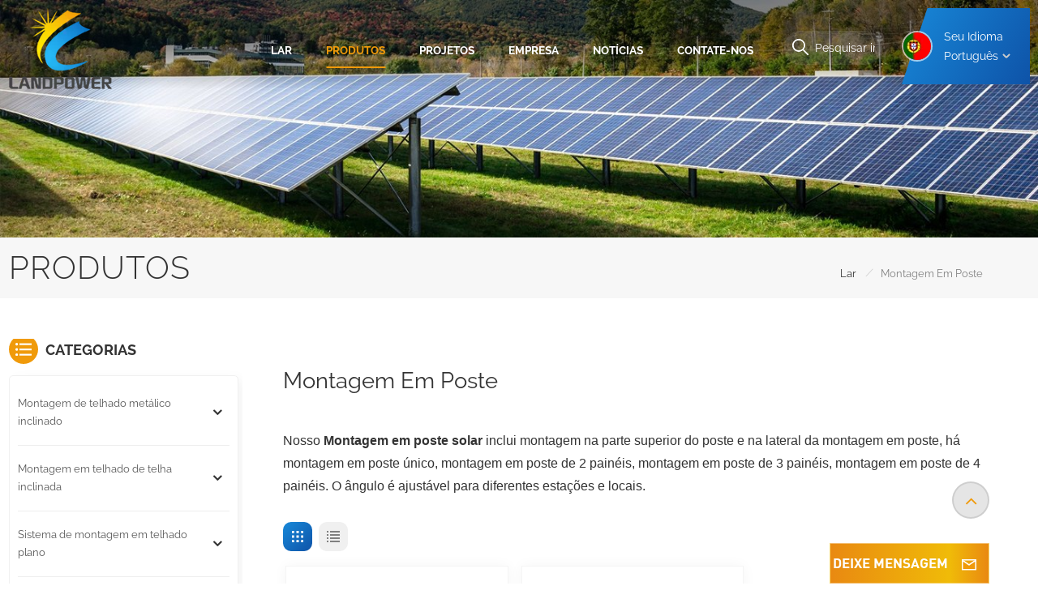

--- FILE ---
content_type: text/html; charset=UTF-8
request_url: https://pt.landpowersolar.com/pole-mounting
body_size: 15935
content:
<!DOCTYPE html PUBLIC "-//W3C//DTD XHTML 1.0 Transitional//EN" "http://www.w3.org/TR/xhtml1/DTD/xhtml1-transitional.dtd">
<html xmlns="http://www.w3.org/1999/xhtml">
<head>
<meta http-equiv="X-UA-Compatible" content="IE=edge">
<meta name="viewport" content="width=device-width,initial-scale=1,minimum-scale=1,maximum-scale=1,user-scalable=no,viewport-fit=cover">
<meta http-equiv="Content-Type" content="text/html; charset=utf-8" />
<meta http-equiv="X-UA-Compatible" content="IE=edge,Chrome=1" />
<meta http-equiv="X-UA-Compatible" content="IE=9" />
<meta http-equiv="Content-Type" content="text/html; charset=utf-8" />
	<meta name="csrf-token" content="Tn58n7hnvqpqj5n9c4ZF1hK7qTlZD7eJchczE5mH">
	<title>Montagem em poste solar, montagem em poste de painel solar, montagem em poste de painel solar único</title>
	<meta name="description" content="Nossa montagem em poste solar inclui montagem na parte superior do poste e na lateral do poste, há montagem em poste único, montagem em poste de 2 painéis, montagem em poste de 3 painéis e muito mais. O ângulo é ajustável para diferentes estações e locais." />
	<meta name="keywords" content="Parte superior da montagem em poste do painel solar, lado do painel solar da montagem em poste, montagem em poste de painel solar ajustável" />
	<link rel="shortcut icon" href="https://pt.landpowersolar.com/storage/uploads/images/202302/28/1677548970_ffPjDK5tBX.png" type="image/png">

			<link rel="alternate" hreflang="EngLish" href="https://www.landpowersolar.com/pole-mounting" />
			<link rel="alternate" hreflang="Español" href="https://es.landpowersolar.com/pole-mounting" />
			<link rel="alternate" hreflang="Português" href="https://pt.landpowersolar.com/pole-mounting" />
			<link rel="alternate" hreflang="Deutsch" href="https://de.landpowersolar.com/pole-mounting" />
			<link rel="alternate" hreflang="Français" href="https://fr.landpowersolar.com/pole-mounting" />
			<link rel="alternate" hreflang="română" href="https://ro.landpowersolar.com/pole-mounting" />
			<link rel="alternate" hreflang="日本語" href="https://ja.landpowersolar.com/pole-mounting" />
			<link rel="alternate" hreflang="한국어" href="https://ko.landpowersolar.com/pole-mounting" />
			<link rel="alternate" hreflang="Italiano" href="https://it.landpowersolar.com/pole-mounting" />
			<link rel="alternate" hreflang="Magyar" href="https://hu.landpowersolar.com/pole-mounting" />
		<link rel="alternate" href="https://www.landpowersolar.com/pole-mounting" hreflang="x-default" />
	<link type="text/css" rel="stylesheet" href="https://pt.landpowersolar.com/images/moban.css">
<link type="text/css" rel="stylesheet" href="https://pt.landpowersolar.com/front/css/bootstrap.css">
<link type="text/css" rel="stylesheet" href="https://pt.landpowersolar.com/front/css/style.css">

	<script type="text/javascript" src="https://pt.landpowersolar.com/front/js/jquery-1.8.3.js"></script>
<script type="text/javascript" src="https://pt.landpowersolar.com/front/js/bootstrap.min.js"></script>
<script type="text/javascript" src="https://pt.landpowersolar.com/front/js/swiper.min.js"></script>
<script type="text/javascript">
	//fixed-nav
	$(document).on("scroll",function(){
		if($(document).scrollTop()>20){
			$("header").removeClass("large").addClass("small");
		}
		else{
			$("header").removeClass("small").addClass("large");
		}
	});
</script>


<!--[if ie9]
<script src="https://pt.landpowersolar.com/front/js/html5shiv.min.js"></script>
<script src="https://pt.landpowersolar.com/front/js/respond.min.js"></script>
-->

<!--[if IE 8]>
    <script src="https://oss.maxcdn.com/libs/html5shiv/3.7.0/html5shiv.js"></script>
    <script src="https://oss.maxcdn.com/libs/respond.js/1.3.0/respond.min.js"></script>
<![endif]-->


	<meta name="google-site-verification" content="-f2cthrorKcJ-QIJxPg_Itxuv-qlJw_TgIzSpTu5z9Q" />
	<!-- Google Tag Manager -->
<script>(function(w,d,s,l,i){w[l]=w[l]||[];w[l].push({'gtm.start':
new Date().getTime(),event:'gtm.js'});var f=d.getElementsByTagName(s)[0],
j=d.createElement(s),dl=l!='dataLayer'?'&l='+l:'';j.async=true;j.src=
'https://www.googletagmanager.com/gtm.js?id='+i+dl;f.parentNode.insertBefore(j,f);
})(window,document,'script','dataLayer','GTM-MKK48PMT');</script>
<!-- End Google Tag Manager -->
	</head>

<body  oncontextmenu="return false" onselectstart="return false" ondragstart="return false" onbeforecopy="return false" oncopy=document.selection.empty() onselect=document.selection.empty()>

<header class=" large" role="navigation">

<div class="header">
	<div class="container">
		<ul class="language">
			<li>
				<div class="menu">
					<em class="menu-title">
																																																																				<picture>
										<source type="image/webp" srcset="storage/uploads/images/202302/28/1677570915_8T33mjYXth.webp">
										<source type="image/jpeg" srcset="storage/uploads/images/202302/28/1677570915_8T33mjYXth.jpg">
										<img src="https://pt.landpowersolar.com/storage/uploads/images/202302/28/1677570915_8T33mjYXth.jpg" alt="Português">
									</picture>
														<p>Seu idioma<span>Português<i></i></span></p></em>
																																																																																																			<div class="menu-dropdown">
						<ul class="list clearfix">
														<li class=""><a href="https://www.landpowersolar.com/pole-mounting">										<picture>
											<source type="image/webp" srcset="storage/uploads/images/202302/28/1677570876_udIWaGkAZV.webp">
											<source type="image/jpeg" srcset="storage/uploads/images/202302/28/1677570876_udIWaGkAZV.jpg">
											<img src="https://pt.landpowersolar.com/storage/uploads/images/202302/28/1677570876_udIWaGkAZV.jpg" alt="EngLish">
										</picture>
									<p>EngLish</p></a></li>
														<li class=""><a href="https://es.landpowersolar.com/pole-mounting">										<picture>
											<source type="image/webp" srcset="storage/uploads/images/202302/28/1677570889_ChufoTP8Bg.webp">
											<source type="image/jpeg" srcset="storage/uploads/images/202302/28/1677570889_ChufoTP8Bg.jpg">
											<img src="https://pt.landpowersolar.com/storage/uploads/images/202302/28/1677570889_ChufoTP8Bg.jpg" alt="Español">
										</picture>
									<p>Español</p></a></li>
														<li class=" active "><a href="https://pt.landpowersolar.com/pole-mounting">										<picture>
											<source type="image/webp" srcset="storage/uploads/images/202302/28/1677570915_8T33mjYXth.webp">
											<source type="image/jpeg" srcset="storage/uploads/images/202302/28/1677570915_8T33mjYXth.jpg">
											<img src="https://pt.landpowersolar.com/storage/uploads/images/202302/28/1677570915_8T33mjYXth.jpg" alt="Português">
										</picture>
									<p>Português</p></a></li>
														<li class=""><a href="https://de.landpowersolar.com/pole-mounting">										<picture>
											<source type="image/webp" srcset="storage/uploads/images/202302/28/1677570934_X3y76182Wl.webp">
											<source type="image/jpeg" srcset="storage/uploads/images/202302/28/1677570934_X3y76182Wl.jpg">
											<img src="https://pt.landpowersolar.com/storage/uploads/images/202302/28/1677570934_X3y76182Wl.jpg" alt="Deutsch">
										</picture>
									<p>Deutsch</p></a></li>
														<li class=""><a href="https://fr.landpowersolar.com/pole-mounting">										<picture>
											<source type="image/webp" srcset="storage/uploads/images/202302/28/1677571018_jqete1NLp0.webp">
											<source type="image/jpeg" srcset="storage/uploads/images/202302/28/1677571018_jqete1NLp0.jpg">
											<img src="https://pt.landpowersolar.com/storage/uploads/images/202302/28/1677571018_jqete1NLp0.jpg" alt="Français">
										</picture>
									<p>Français</p></a></li>
														<li class=""><a href="https://ro.landpowersolar.com/pole-mounting">										<picture>
											<source type="image/webp" srcset="storage/uploads/images/202302/28/1677570951_dTMlKPsKYb.webp">
											<source type="image/jpeg" srcset="storage/uploads/images/202302/28/1677570951_dTMlKPsKYb.jpg">
											<img src="https://pt.landpowersolar.com/storage/uploads/images/202302/28/1677570951_dTMlKPsKYb.jpg" alt="română">
										</picture>
									<p>română</p></a></li>
														<li class=""><a href="https://ja.landpowersolar.com/pole-mounting">										<picture>
											<source type="image/webp" srcset="storage/uploads/images/202302/28/1677571000_nImQTij7yl.webp">
											<source type="image/jpeg" srcset="storage/uploads/images/202302/28/1677571000_nImQTij7yl.jpg">
											<img src="https://pt.landpowersolar.com/storage/uploads/images/202302/28/1677571000_nImQTij7yl.jpg" alt="日本語">
										</picture>
									<p>日本語</p></a></li>
														<li class=""><a href="https://ko.landpowersolar.com/pole-mounting">										<picture>
											<source type="image/webp" srcset="storage/uploads/images/202302/28/1677571031_CiBOB4fIFK.webp">
											<source type="image/jpeg" srcset="storage/uploads/images/202302/28/1677571031_CiBOB4fIFK.jpg">
											<img src="https://pt.landpowersolar.com/storage/uploads/images/202302/28/1677571031_CiBOB4fIFK.jpg" alt="한국어">
										</picture>
									<p>한국어</p></a></li>
														<li class=""><a href="https://it.landpowersolar.com/pole-mounting">										<picture>
											<source type="image/webp" srcset="storage/uploads/images/202303/01/1677653341_3K6JMDbmTg.webp">
											<source type="image/jpeg" srcset="storage/uploads/images/202303/01/1677653341_3K6JMDbmTg.jpg">
											<img src="https://pt.landpowersolar.com/storage/uploads/images/202303/01/1677653341_3K6JMDbmTg.jpg" alt="Italiano">
										</picture>
									<p>Italiano</p></a></li>
														<li class=""><a href="https://hu.landpowersolar.com/pole-mounting">										<picture>
											<source type="image/webp" srcset="storage/uploads/images/202302/28/1677571151_uKigJaSx0f.webp">
											<source type="image/jpeg" srcset="storage/uploads/images/202302/28/1677571151_uKigJaSx0f.jpg">
											<img src="https://pt.landpowersolar.com/storage/uploads/images/202302/28/1677571151_uKigJaSx0f.jpg" alt="Magyar">
										</picture>
									<p>Magyar</p></a></li>
													</ul>
					</div>
				</div>
			</li>
		</ul>
		<section class="search_content">
			<form action="https://pt.landpowersolar.com/search" method="get">
				<div class="search-wrapper">
					<div class="search_column">
						<div class="input-holder" onclick="searchToggle(this, event);">
							<div class="search_main">
								<i class="icon"></i>
								<input name="search_keyword" type="text" class="search-input" placeholder="Pesquisar informações
">
								<button class="search-icon"><input type="submit" class="btn_search5" value=""></button>
							</div>
							<div class="search_tags">
								<p>Pesquisas populares
 :</p>
																										<a href="https://pt.landpowersolar.com/solar-pole-mount">montagem em poste solar</a>
																		<a href="https://pt.landpowersolar.com/adjustable-solar-pole-mount">montagem em poste solar ajustável</a>
																		<a href="https://pt.landpowersolar.com/flat-roof-solar-mounting">montagem solar em telhado plano</a>
																		<a href="https://pt.landpowersolar.com/steel-solar-carport-mounting">montagem de garagem solar em aço</a>
																		<a href="https://pt.landpowersolar.com/waterproof-solar-carport">Garagem solar à prova d&#039;água</a>
																		<a href="https://pt.landpowersolar.com/solar-carport-system">Sistema de garagem solar</a>
																		<a href="https://pt.landpowersolar.com/landscape-flat-roof-mounting">montagem em telhado plano paisagístico</a>
																		<a href="https://pt.landpowersolar.com/flat-roof-mounting-solutions">Soluções de montagem em telhados planos</a>
																								</div>
						</div>
						<span class="close" onclick="searchToggle(this, event);"></span>
					</div>
					<div class="search-overlay" onclick="searchToggle(this, event);"></div>
				</div>
			</form>
		</section>
		<div class="mainmenu-area">
			<div class="mainmenu-left visible-lg visible-md">
				<div class="mainmenu">
					<nav>
						<ul class="clearfix">
							<li  class=""><a href="/">Lar
</a></li>
							
							<li class="product_vmegamenu product_menu_list active">
								<a href="https://pt.landpowersolar.com/products">Produtos
</a>
																<div class="vmegamenu"><div class="container">
									<ul class="vmegamenu_box cleafix">
																					<li class=" has-menu ">
												<a href="https://pt.landpowersolar.com/pitched-metal-roof-mounting" class="title">Montagem de telhado metálico inclinado</a>
																									<ul class="vmegamenu02">
																													<li><a href="https://pt.landpowersolar.com/trapezoidal-roof-mounting">Montagem em telhado trapezoidal</a></li>
																													<li><a href="https://pt.landpowersolar.com/mini-rail-mounting-for-trapezoidalcorrugated-roof">Montagem em minitrilho para telhado trapezoidal/corrugado</a></li>
																													<li><a href="https://pt.landpowersolar.com/urail-mounting-for-trapezoidalcorrugated-roof">Montagem URail para telhado trapezoidal/corrugado</a></li>
																													<li><a href="https://pt.landpowersolar.com/corrugated-roof-mounting">Montagem em telhado ondulado</a></li>
																													<li><a href="https://pt.landpowersolar.com/standing-seam-roof-mounting">Montagem em telhado com costura permanente</a></li>
																													<li><a href="https://pt.landpowersolar.com/angle-adjustable-tilted-roof-mounting">Montagem em telhado inclinado com ângulo ajustável</a></li>
																											</ul>
																							</li>
																					<li class=" has-menu ">
												<a href="https://pt.landpowersolar.com/pitched-tile-roof-mounting" class="title">Montagem em telhado de telha inclinada</a>
																									<ul class="vmegamenu02">
																													<li><a href="https://pt.landpowersolar.com/tiled-roof-solar-mounting-systems">Sistemas de montagem solar para telhado de telha</a></li>
																													<li><a href="https://pt.landpowersolar.com/asphalt-shingle-roof-solar-mounting-698">Montagem solar em telhado de telha asfáltica</a></li>
																											</ul>
																							</li>
																					<li class=" has-menu ">
												<a href="https://pt.landpowersolar.com/flat-roof-mounting-system" class="title">Sistema de montagem em telhado plano</a>
																									<ul class="vmegamenu02">
																													<li><a href="https://pt.landpowersolar.com/flat-roof-solar-mounting-landscape">Montagem Solar em Telhado Plano-Paisagem</a></li>
																													<li><a href="https://pt.landpowersolar.com/flat-roof-solar-mounting-portrait">Retrato de montagem solar em telhado plano</a></li>
																													<li><a href="https://pt.landpowersolar.com/east-west-flat-roof-solar-mounting">Montagem solar em telhado plano leste oeste</a></li>
																											</ul>
																							</li>
																					<li class=" has-menu ">
												<a href="https://pt.landpowersolar.com/ground-mounting-system" class="title">Sistema de montagem no solo</a>
																									<ul class="vmegamenu02">
																													<li><a href="https://pt.landpowersolar.com/aluminium-ground-mounting-structure">Estrutura de montagem no solo de alumínio</a></li>
																													<li><a href="https://pt.landpowersolar.com/greenhouse-solar-mounting-structure">Estrutura de montagem solar para estufa</a></li>
																													<li><a href="https://pt.landpowersolar.com/steel-ground-mounting-structure">Estrutura de montagem em solo de aço</a></li>
																											</ul>
																							</li>
																					<li class=" has-menu ">
												<a href="https://pt.landpowersolar.com/carport-mounting-system" class="title">Sistema de montagem de garagem</a>
																									<ul class="vmegamenu02">
																													<li><a href="https://pt.landpowersolar.com/aluminium-carport-mounting-structure">Estrutura de montagem de garagem de alumínio</a></li>
																													<li><a href="https://pt.landpowersolar.com/steel-carport-mounting-structure">Estrutura de montagem de garagem de aço</a></li>
																											</ul>
																							</li>
																					<li class=" has-menu ">
												<a href="https://pt.landpowersolar.com/solar-mounting-accessories" class="title">Acessórios de montagem solar</a>
																									<ul class="vmegamenu02">
																													<li><a href="https://pt.landpowersolar.com/roof-mounting-accessories">Acessórios para montagem em telhado</a></li>
																													<li><a href="https://pt.landpowersolar.com/cable-and-earthing-clips-accessories">Acessórios para cabos e clipes de aterramento</a></li>
																											</ul>
																							</li>
																					<li class=" has-menu ">
												<a href="https://pt.landpowersolar.com/ground-screw" class="title">Parafuso de aterramento</a>
																									<ul class="vmegamenu02">
																													<li><a href="https://pt.landpowersolar.com/solar-ground-screw-778">Parafuso de aterramento solar</a></li>
																											</ul>
																							</li>
																					<li class=" has-menu ">
												<a href="https://pt.landpowersolar.com/pole-mounting" class="title">Montagem em poste</a>
																									<ul class="vmegamenu02">
																													<li><a href="https://pt.landpowersolar.com/top-of-solar-pole-mount">Parte superior do suporte para poste solar</a></li>
																													<li><a href="https://pt.landpowersolar.com/side-of-solar-pole-mount">Lado do suporte para poste solar</a></li>
																											</ul>
																							</li>
																					<li class=" has-menu ">
												<a href="https://pt.landpowersolar.com/facade-solar-mounting" class="title">Montagem Solar em Fachada</a>
																									<ul class="vmegamenu02">
																													<li><a href="https://pt.landpowersolar.com/solar-panel-wall-mounting">Montagem em parede de painel solar</a></li>
																													<li><a href="https://pt.landpowersolar.com/balcony-solar-mounting-kit">Kit de montagem solar para varanda</a></li>
																											</ul>
																							</li>
																			</ul>
									</div></div>
															</li>
							
															<li class="">
									<a href="projects">Projetos</a>
																	</li>
														
															<li class="">
									<a href="company">Empresa</a>
									<ul class="vmegamenu">
																																	<li><a href="https://pt.landpowersolar.com/about-us">Sobre nós</a></li>
																							<li><a href="https://pt.landpowersolar.com/certificate-honor-724">Certificado de Honra</a></li>
																							<li><a href="https://pt.landpowersolar.com/our-culture">Nossa cultura</a></li>
																							<li><a href="https://pt.landpowersolar.com/quality-assurance">Garantia da Qualidade</a></li>
																					
									</ul>
								</li>
							
							
															<li class="">
									<a href="news">Notícias</a>
																	</li>
														
															<li class="">
									<a href="contact-us">Contate-nos</a>
																	</li>
													</ul>
					</nav>
				</div>
			</div>
		</div>
		<div id="logo">
			<a href="/" class="img">					<picture>
						<source type="image/webp" srcset="storage/uploads/images/202302/28/1677548956_MRGrLWnZvP.webp">
						<source type="image/jpeg" srcset="storage/uploads/images/202302/28/1677548956_MRGrLWnZvP.png">
						<img src="https://pt.landpowersolar.com/storage/uploads/images/202302/28/1677548956_MRGrLWnZvP.png" alt="Xiamen Landpower Tecnologia Solar Co., Ltd">
					</picture>
				</a>
		</div>

		<div class="wrapper">
			<nav id="main-nav">
				<ul class="first-nav">
					<li class="select_logo"><a href="/">								<picture>
									<source type="image/webp" srcset="storage/uploads/images/202302/28/1677548956_MRGrLWnZvP.webp">
									<source type="image/jpeg" srcset="storage/uploads/images/202302/28/1677548956_MRGrLWnZvP.png">
									<img src="https://pt.landpowersolar.com/storage/uploads/images/202302/28/1677548956_MRGrLWnZvP.png" alt="Xiamen Landpower Tecnologia Solar Co., Ltd">
								</picture>
							</a></li>
				</ul>
				<ul class="second-nav">
					<li class="">
						<a href="https://pt.landpowersolar.com/products">Produtos
</a>
						<ul class="nav_child">
															<li class=" has-menu "><a href="https://pt.landpowersolar.com/pitched-metal-roof-mounting" class="title">Montagem de telhado metálico inclinado</a>
																			<ul class="nav_child">
																							<li><a href="https://pt.landpowersolar.com/trapezoidal-roof-mounting">Montagem em telhado trapezoidal</a></li>
																							<li><a href="https://pt.landpowersolar.com/mini-rail-mounting-for-trapezoidalcorrugated-roof">Montagem em minitrilho para telhado trapezoidal/corrugado</a></li>
																							<li><a href="https://pt.landpowersolar.com/urail-mounting-for-trapezoidalcorrugated-roof">Montagem URail para telhado trapezoidal/corrugado</a></li>
																							<li><a href="https://pt.landpowersolar.com/corrugated-roof-mounting">Montagem em telhado ondulado</a></li>
																							<li><a href="https://pt.landpowersolar.com/standing-seam-roof-mounting">Montagem em telhado com costura permanente</a></li>
																							<li><a href="https://pt.landpowersolar.com/angle-adjustable-tilted-roof-mounting">Montagem em telhado inclinado com ângulo ajustável</a></li>
																					</ul>
																	</li>
															<li class=" has-menu "><a href="https://pt.landpowersolar.com/pitched-tile-roof-mounting" class="title">Montagem em telhado de telha inclinada</a>
																			<ul class="nav_child">
																							<li><a href="https://pt.landpowersolar.com/tiled-roof-solar-mounting-systems">Sistemas de montagem solar para telhado de telha</a></li>
																							<li><a href="https://pt.landpowersolar.com/asphalt-shingle-roof-solar-mounting-698">Montagem solar em telhado de telha asfáltica</a></li>
																					</ul>
																	</li>
															<li class=" has-menu "><a href="https://pt.landpowersolar.com/flat-roof-mounting-system" class="title">Sistema de montagem em telhado plano</a>
																			<ul class="nav_child">
																							<li><a href="https://pt.landpowersolar.com/flat-roof-solar-mounting-landscape">Montagem Solar em Telhado Plano-Paisagem</a></li>
																							<li><a href="https://pt.landpowersolar.com/flat-roof-solar-mounting-portrait">Retrato de montagem solar em telhado plano</a></li>
																							<li><a href="https://pt.landpowersolar.com/east-west-flat-roof-solar-mounting">Montagem solar em telhado plano leste oeste</a></li>
																					</ul>
																	</li>
															<li class=" has-menu "><a href="https://pt.landpowersolar.com/ground-mounting-system" class="title">Sistema de montagem no solo</a>
																			<ul class="nav_child">
																							<li><a href="https://pt.landpowersolar.com/aluminium-ground-mounting-structure">Estrutura de montagem no solo de alumínio</a></li>
																							<li><a href="https://pt.landpowersolar.com/greenhouse-solar-mounting-structure">Estrutura de montagem solar para estufa</a></li>
																							<li><a href="https://pt.landpowersolar.com/steel-ground-mounting-structure">Estrutura de montagem em solo de aço</a></li>
																					</ul>
																	</li>
															<li class=" has-menu "><a href="https://pt.landpowersolar.com/carport-mounting-system" class="title">Sistema de montagem de garagem</a>
																			<ul class="nav_child">
																							<li><a href="https://pt.landpowersolar.com/aluminium-carport-mounting-structure">Estrutura de montagem de garagem de alumínio</a></li>
																							<li><a href="https://pt.landpowersolar.com/steel-carport-mounting-structure">Estrutura de montagem de garagem de aço</a></li>
																					</ul>
																	</li>
															<li class=" has-menu "><a href="https://pt.landpowersolar.com/solar-mounting-accessories" class="title">Acessórios de montagem solar</a>
																			<ul class="nav_child">
																							<li><a href="https://pt.landpowersolar.com/roof-mounting-accessories">Acessórios para montagem em telhado</a></li>
																							<li><a href="https://pt.landpowersolar.com/cable-and-earthing-clips-accessories">Acessórios para cabos e clipes de aterramento</a></li>
																					</ul>
																	</li>
															<li class=" has-menu "><a href="https://pt.landpowersolar.com/ground-screw" class="title">Parafuso de aterramento</a>
																			<ul class="nav_child">
																							<li><a href="https://pt.landpowersolar.com/solar-ground-screw-778">Parafuso de aterramento solar</a></li>
																					</ul>
																	</li>
															<li class=" has-menu "><a href="https://pt.landpowersolar.com/pole-mounting" class="title">Montagem em poste</a>
																			<ul class="nav_child">
																							<li><a href="https://pt.landpowersolar.com/top-of-solar-pole-mount">Parte superior do suporte para poste solar</a></li>
																							<li><a href="https://pt.landpowersolar.com/side-of-solar-pole-mount">Lado do suporte para poste solar</a></li>
																					</ul>
																	</li>
															<li class=" has-menu "><a href="https://pt.landpowersolar.com/facade-solar-mounting" class="title">Montagem Solar em Fachada</a>
																			<ul class="nav_child">
																							<li><a href="https://pt.landpowersolar.com/solar-panel-wall-mounting">Montagem em parede de painel solar</a></li>
																							<li><a href="https://pt.landpowersolar.com/balcony-solar-mounting-kit">Kit de montagem solar para varanda</a></li>
																					</ul>
																	</li>
													</ul>
					</li>
											<li class="">
							<a href="company">Empresa</a>
							<ul class="nav_child">
																											<li><a href="https://pt.landpowersolar.com/about-us">Sobre nós</a></li>
																			<li><a href="https://pt.landpowersolar.com/certificate-honor-724">Certificado de Honra</a></li>
																			<li><a href="https://pt.landpowersolar.com/our-culture">Nossa cultura</a></li>
																			<li><a href="https://pt.landpowersolar.com/quality-assurance">Garantia da Qualidade</a></li>
																	
							</ul>
						</li>
					
											<li class="">
							<a href="news">Notícias</a>
													</li>
																<li class="">
							<a href="projects">Projetos</a>
													</li>
																<li class="">
							<a href="contact-us">Contate-nos</a>
													</li>
									</ul>
				<ul class="select_contact">
																<a  rel="nofollow" target="_blank" href="tel:+86 -592-6212776" class="select_phone">+86 -592-6212776</a>
										<li><a href="contact-us" class="main_more">Obtenha uma cotação
</a></li>
				</ul>
				<ul class="select_lan clearfix">
					<li class="title">Selecione o idioma
 <i class="fa fa-angle-double-down"></i></li>
											<li><a href="https://www.landpowersolar.com/pole-mounting">									<picture>
										<source type="image/webp" srcset="storage/uploads/images/202302/28/1677570876_udIWaGkAZV.webp">
										<source type="image/jpeg" srcset="storage/uploads/images/202302/28/1677570876_udIWaGkAZV.jpg">
										<img src="https://pt.landpowersolar.com/storage/uploads/images/202302/28/1677570876_udIWaGkAZV.jpg" alt="EngLish">
									</picture>
								<p>EngLish</p></a></li>
											<li><a href="https://es.landpowersolar.com/pole-mounting">									<picture>
										<source type="image/webp" srcset="storage/uploads/images/202302/28/1677570889_ChufoTP8Bg.webp">
										<source type="image/jpeg" srcset="storage/uploads/images/202302/28/1677570889_ChufoTP8Bg.jpg">
										<img src="https://pt.landpowersolar.com/storage/uploads/images/202302/28/1677570889_ChufoTP8Bg.jpg" alt="Español">
									</picture>
								<p>Español</p></a></li>
											<li><a href="https://pt.landpowersolar.com/pole-mounting">									<picture>
										<source type="image/webp" srcset="storage/uploads/images/202302/28/1677570915_8T33mjYXth.webp">
										<source type="image/jpeg" srcset="storage/uploads/images/202302/28/1677570915_8T33mjYXth.jpg">
										<img src="https://pt.landpowersolar.com/storage/uploads/images/202302/28/1677570915_8T33mjYXth.jpg" alt="Português">
									</picture>
								<p>Português</p></a></li>
											<li><a href="https://de.landpowersolar.com/pole-mounting">									<picture>
										<source type="image/webp" srcset="storage/uploads/images/202302/28/1677570934_X3y76182Wl.webp">
										<source type="image/jpeg" srcset="storage/uploads/images/202302/28/1677570934_X3y76182Wl.jpg">
										<img src="https://pt.landpowersolar.com/storage/uploads/images/202302/28/1677570934_X3y76182Wl.jpg" alt="Deutsch">
									</picture>
								<p>Deutsch</p></a></li>
											<li><a href="https://fr.landpowersolar.com/pole-mounting">									<picture>
										<source type="image/webp" srcset="storage/uploads/images/202302/28/1677571018_jqete1NLp0.webp">
										<source type="image/jpeg" srcset="storage/uploads/images/202302/28/1677571018_jqete1NLp0.jpg">
										<img src="https://pt.landpowersolar.com/storage/uploads/images/202302/28/1677571018_jqete1NLp0.jpg" alt="Français">
									</picture>
								<p>Français</p></a></li>
											<li><a href="https://ro.landpowersolar.com/pole-mounting">									<picture>
										<source type="image/webp" srcset="storage/uploads/images/202302/28/1677570951_dTMlKPsKYb.webp">
										<source type="image/jpeg" srcset="storage/uploads/images/202302/28/1677570951_dTMlKPsKYb.jpg">
										<img src="https://pt.landpowersolar.com/storage/uploads/images/202302/28/1677570951_dTMlKPsKYb.jpg" alt="română">
									</picture>
								<p>română</p></a></li>
											<li><a href="https://ja.landpowersolar.com/pole-mounting">									<picture>
										<source type="image/webp" srcset="storage/uploads/images/202302/28/1677571000_nImQTij7yl.webp">
										<source type="image/jpeg" srcset="storage/uploads/images/202302/28/1677571000_nImQTij7yl.jpg">
										<img src="https://pt.landpowersolar.com/storage/uploads/images/202302/28/1677571000_nImQTij7yl.jpg" alt="日本語">
									</picture>
								<p>日本語</p></a></li>
											<li><a href="https://ko.landpowersolar.com/pole-mounting">									<picture>
										<source type="image/webp" srcset="storage/uploads/images/202302/28/1677571031_CiBOB4fIFK.webp">
										<source type="image/jpeg" srcset="storage/uploads/images/202302/28/1677571031_CiBOB4fIFK.jpg">
										<img src="https://pt.landpowersolar.com/storage/uploads/images/202302/28/1677571031_CiBOB4fIFK.jpg" alt="한국어">
									</picture>
								<p>한국어</p></a></li>
											<li><a href="https://it.landpowersolar.com/pole-mounting">									<picture>
										<source type="image/webp" srcset="storage/uploads/images/202303/01/1677653341_3K6JMDbmTg.webp">
										<source type="image/jpeg" srcset="storage/uploads/images/202303/01/1677653341_3K6JMDbmTg.jpg">
										<img src="https://pt.landpowersolar.com/storage/uploads/images/202303/01/1677653341_3K6JMDbmTg.jpg" alt="Italiano">
									</picture>
								<p>Italiano</p></a></li>
											<li><a href="https://hu.landpowersolar.com/pole-mounting">									<picture>
										<source type="image/webp" srcset="storage/uploads/images/202302/28/1677571151_uKigJaSx0f.webp">
										<source type="image/jpeg" srcset="storage/uploads/images/202302/28/1677571151_uKigJaSx0f.jpg">
										<img src="https://pt.landpowersolar.com/storage/uploads/images/202302/28/1677571151_uKigJaSx0f.jpg" alt="Magyar">
									</picture>
								<p>Magyar</p></a></li>
									</ul>
				<ul class="social_icons">
					<li class="title">Share <i class="fa fa-angle-double-down"></i></li>
																		<li><a href="https://www.youtube.com/@LandpowerSolar" rel="nofollow" target="_blank"><img src="https://pt.landpowersolar.com/storage/uploads/images/202412/25/1735107614_TNFdnWs19r.png" alt="youtube"></a></li>
													<li><a href="https://www.facebook.com/LandpowerSolar" rel="nofollow" target="_blank"><img src="https://pt.landpowersolar.com/storage/uploads/images/202412/25/1735107518_byGaAQs1PF.png" alt="Facebook"></a></li>
													<li><a href="https://twitter.com/landpowersolar" rel="nofollow" target="_blank"><img src="https://pt.landpowersolar.com/storage/uploads/images/202412/25/1735107569_qObFPoIROb.png" alt="twitter"></a></li>
													<li><a href="https://www.instagram.com/landpowersolar/" rel="nofollow" target="_blank"><img src="https://pt.landpowersolar.com/storage/uploads/images/202412/25/1735107419_tkAZBecDLT.png" alt="instagram.com"></a></li>
															</ul>

			</nav>

			<a class="toggle">
				<span></span>
				<span></span>
				<span></span>
			</a>
		</div>

	</div>

</div>

</header>

<div class="height"></div>
<div class="page_banner">
            <a href="javascript:void(0);"><img src="storage/uploads/images/202311/08/1699411550_hOs9MJEPWh.jpg" alt="estrutura de montagem solar"></a>
    </div>
        <div class="index_container">

            <div class="page_section clearfix">
                <div class="page_breand">
                    <div class="container">
                        <div class="row">
                            <div class="main_title">
                                <em>Produtos
</em>
                            </div>
                            <div class="breadcrumb clearfix">
                                <a class="home" href="/" title="Return to Home"> Lar
</a>
                                <i>/</i>
                                <h2>Montagem em poste</h2>
                            </div>
                        </div>
                    </div>
                </div>
                <div class="page_products">
                    <div class="container">
                        <div class="row">
                            <div class="page-right clearfix">
                                <div class="pro-text">
                                    <em class="page_title"><h1>Montagem em poste</h1></em>
                                    <div class="column">
                                                                                    <p class="MsoNormal"><span style="font-family: arial, helvetica, sans-serif; letter-spacing: 0pt; font-size: 16px; background-image: initial; background-position: initial; background-size: initial; background-repeat: initial; background-attachment: initial; background-origin: initial; background-clip: initial;"><span style="font-family: Helvetica;">Nosso <strong>Montagem em poste solar</strong> inclui montagem na parte superior do poste e na lateral da montagem em poste, h&aacute; montagem em poste &uacute;nico, montagem em poste de 2 pain&eacute;is, montagem em poste de 3 pain&eacute;is, montagem em poste de 4 pain&eacute;is. O &acirc;ngulo &eacute; ajust&aacute;vel para diferentes esta&ccedil;&otilde;es e locais.</span></span></p>
                                                                            </div>
                                </div>
                                <div class="main">
                                    <div id="cbp-vm" class="cbp-vm-switcher cbp-vm-view-grid">
                                        <div class="cbp-vm-options clearfix">
                                            <a href="#" class="cbp-vm-icon cbp-vm-grid cbp-vm-selected" data-view="cbp-vm-view-grid">
                                                <svg fill="currentColor" preserveAspectRatio="xMidYMid meet" height="1em" width="1em" viewBox="0 0 16 16" title="Grid" style="vertical-align:middle"><title>Grid</title><g><path d="M1,3.80447821 L1,1 L3.80447821,1 L3.80447821,3.80447821 L1,3.80447821 Z M6.5977609,3.80447821 L6.5977609,1 L9.4022391,1 L9.4022391,3.80447821 L6.5977609,3.80447821 Z M12.1955218,3.80447821 L12.1955218,1 L15,1 L15,3.80447821 L12.1955218,3.80447821 Z M1,9.4022391 L1,6.59706118 L3.80447821,6.59706118 L3.80447821,9.4022391 L1,9.4022391 Z M6.5977609,9.4022391 L6.5977609,6.5977609 L9.4022391,6.5977609 L9.4022391,9.4022391 L6.5977609,9.4022391 Z M12.1955218,9.4022391 L12.1955218,6.59706118 L15,6.59706118 L15,9.4022391 L12.1955218,9.4022391 Z M1,14.9993003 L1,12.1948221 L3.80447821,12.1948221 L3.80447821,14.9993003 L1,14.9993003 Z M6.5977609,14.9993003 L6.5977609,12.1948221 L9.4022391,12.1948221 L9.4022391,14.9993003 L6.5977609,14.9993003 Z M12.1955218,14.9993003 L12.1955218,12.1948221 L15,12.1948221 L15,14.9993003 L12.1955218,14.9993003 Z"></path></g></svg>
                                            </a>
                                            <a href="#" class="cbp-vm-icon cbp-vm-list" data-view="cbp-vm-view-list">
                                                <svg fill="currentColor" preserveAspectRatio="xMidYMid meet" height="1em" width="1em" viewBox="0 0 16 16" title="List" style="vertical-align:middle"><title>List</title><g><path d="M0,3 L0,1 L2,1 L2,3 L0,3 Z M0,7 L0,5 L2,5 L2,7 L0,7 Z M0,11 L0,9 L2,9 L2,11 L0,11 Z M0,15 L0,13 L2,13 L2,15 L0,15 Z M4,3 L4,1 L16,1 L16,3 L4,3 Z M4,7 L4,5 L16,5 L16,7 L4,7 Z M4,11 L4,9 L16,9 L16,11 L4,11 Z M4,15 L4,13 L16,13 L16,15 L4,15 Z"></path></g></svg>
                                            </a>
                                        </div>

                                        <ul class="wow clearfix">
                                                                                            <li class="wow"><div class="clearfix">
                                                        <div class="border"></div>
                                                        <div class="cbp-vm-image">
                                                            <a class="link" href="https://pt.landpowersolar.com/side-of-pole-mount-adjustable-pitch"></a>
                                                            <img src="storage/uploads/images/202309/15/1694759929_J118ikPxkS.jpg" alt="side of solar pole mount">
                                                        </div>
                                                        <div class="cbp-list-center clearfix">
                                                            <div class="cbp-list-left">
                                                                <h2><a href="https://pt.landpowersolar.com/side-of-pole-mount-adjustable-pitch" class="cbp-title">Lado do passo ajustável de montagem em poste</a></h2>

                                                                <ul class="post_blog_tag">
                                                                    <p><i class="fa fa-tags"></i>TAG
 :</p>
                                                                                                                                            <li><h2><a href="https://pt.landpowersolar.com/solar-pole-mount">montagem em poste solar</a></h2></li>
                                                                                                                                            <li><h2><a href="https://pt.landpowersolar.com/side-of-pole-mount">lado da montagem em poste</a></h2></li>
                                                                                                                                            <li><h2><a href="https://pt.landpowersolar.com/adjustable-solar-pole-mount">montagem em poste solar ajustável</a></h2></li>
                                                                                                                                            <li><h2><a href="https://pt.landpowersolar.com/season-solar-pole-mount">montagem em poste solar da temporada</a></h2></li>
                                                                                                                                            <li><h2><a href="https://pt.landpowersolar.com/adjustable-pitch-pole-mount">montagem em poste de passo ajustável</a></h2></li>
                                                                                                                                            <li><h2><a href="https://pt.landpowersolar.com/solar-pv-side-of-pole-mount">lado solar fotovoltaico da montagem em poste</a></h2></li>
                                                                                                                                    </ul>
                                                                <div class="cbp-vm-details">
                                                                    O Lado do painel solar da montagem em poste &eacute; uma solu&ccedil;&atilde;o f&aacute;cil e r&aacute;pida para montar o painel solar em postes, h&aacute; dois &acirc;ngulos ajust&aacute;veis, flex&iacute;veis para uso em paisagem ou retrato.
                                                                </div>
                                                                <div class="more"><a href="https://pt.landpowersolar.com/side-of-pole-mount-adjustable-pitch" class="main_more">ver detalhes
</a></div>
                                                            </div>
                                                        </div>
                                                    </div></li>
                                                                                            <li class="wow"><div class="clearfix">
                                                        <div class="border"></div>
                                                        <div class="cbp-vm-image">
                                                            <a class="link" href="https://pt.landpowersolar.com/top-of-pole-mount-for-solar-panel"></a>
                                                            <img src="storage/uploads/images/202309/15/1694769992_vJDFNNtSvy.jpg" alt="top of pole mount">
                                                        </div>
                                                        <div class="cbp-list-center clearfix">
                                                            <div class="cbp-list-left">
                                                                <h2><a href="https://pt.landpowersolar.com/top-of-pole-mount-for-solar-panel" class="cbp-title">Montagem no topo do poste para painel solar</a></h2>

                                                                <ul class="post_blog_tag">
                                                                    <p><i class="fa fa-tags"></i>TAG
 :</p>
                                                                                                                                            <li><h2><a href="https://pt.landpowersolar.com/rps-top-of-pole-solar-panel-mount-kits">Kits de montagem em painel solar RPS no topo do poste</a></h2></li>
                                                                                                                                            <li><h2><a href="https://pt.landpowersolar.com/solar-pole-mount-system">sistema de montagem em poste solar</a></h2></li>
                                                                                                                                            <li><h2><a href="https://pt.landpowersolar.com/single-solar-panel-pole-mount">montagem em poste de painel solar único</a></h2></li>
                                                                                                                                            <li><h2><a href="https://pt.landpowersolar.com/adjustable-solar-panel-pole-mount">montagem ajustável em poste de painel solar</a></h2></li>
                                                                                                                                            <li><h2><a href="https://pt.landpowersolar.com/solar-panel-pole-mounts">Montagens de poste para painel solar</a></h2></li>
                                                                                                                                            <li><h2><a href="https://pt.landpowersolar.com/pole-mounting-system">Sistema de montagem em poste</a></h2></li>
                                                                                                                                    </ul>
                                                                <div class="cbp-vm-details">
                                                                    O Montagem no topo do poste &eacute; especialmente projetado para bomba solar, esta&ccedil;&otilde;es remotas de WIFI e telecomunica&ccedil;&otilde;es, com poste de a&ccedil;o galvanizado a quente &uacute;nico e design de ajuste de &acirc;ngulo para diferentes condi&ccedil;&otilde;es.
                                                                </div>
                                                                <div class="more"><a href="https://pt.landpowersolar.com/top-of-pole-mount-for-solar-panel" class="main_more">ver detalhes
</a></div>
                                                            </div>
                                                        </div>
                                                    </div></li>
                                                                                    </ul>
                                    </div>
                                </div>
                                <script type="text/javascript" src="https://pt.landpowersolar.com/front/js/cbpViewModeSwitch.js"></script>

                                <ul class="mobile_pro_list clearfix hidden">
                                                                            <li class="col-xs-6"><div class="column">
                                                <a href="https://pt.landpowersolar.com/side-of-pole-mount-adjustable-pitch" class="image"><img src="storage/uploads/images/202309/15/1694759929_J118ikPxkS.jpg" alt="side of solar pole mount"></a>
                                                <div class="wrap">
                                                    <a href="https://pt.landpowersolar.com/side-of-pole-mount-adjustable-pitch" class="title">Lado do passo ajustável de montagem em poste</a>
                                                    <div class="cbp-vm-details">
                                                        O Lado do painel solar da montagem em poste &eacute; uma solu&ccedil;&atilde;o f&aacute;cil e r&aacute;pida para montar o painel solar em postes, h&aacute; dois &acirc;ngulos ajust&aacute;veis, flex&iacute;veis para uso em paisagem ou retrato.
                                                    </div>
                                                </div>
                                                <div class="more"><a href="https://pt.landpowersolar.com/side-of-pole-mount-adjustable-pitch" class="main_more">Detalhe
</a></div>
                                            </div></li>
                                                                            <li class="col-xs-6"><div class="column">
                                                <a href="https://pt.landpowersolar.com/top-of-pole-mount-for-solar-panel" class="image"><img src="storage/uploads/images/202309/15/1694769992_vJDFNNtSvy.jpg" alt="top of pole mount"></a>
                                                <div class="wrap">
                                                    <a href="https://pt.landpowersolar.com/top-of-pole-mount-for-solar-panel" class="title">Montagem no topo do poste para painel solar</a>
                                                    <div class="cbp-vm-details">
                                                        O Montagem no topo do poste &eacute; especialmente projetado para bomba solar, esta&ccedil;&otilde;es remotas de WIFI e telecomunica&ccedil;&otilde;es, com poste de a&ccedil;o galvanizado a quente &uacute;nico e design de ajuste de &acirc;ngulo para diferentes condi&ccedil;&otilde;es.
                                                    </div>
                                                </div>
                                                <div class="more"><a href="https://pt.landpowersolar.com/top-of-pole-mount-for-solar-panel" class="main_more">Detalhe
</a></div>
                                            </div></li>
                                                                    </ul>
                                
                            </div>
                            <div class="page-left clearfix">
	<div class="left_fixed"><div class="left_fixed_box">
			<div id="right_column" class="left-cat column clearfix">
				<section class="block blockcms column_box">
					<div class="fot_title"><em>Categorias
</em><span></span><i class="column_icon_toggle icon-plus-sign"></i></div>
					<div class="block_content toggle_content">
						<ul class="mtree">
															<li class="">
																			<b></b>
																		<div>

										<h2><a href="https://pt.landpowersolar.com/pitched-metal-roof-mounting" class="title">Montagem de telhado metálico inclinado</a></h2>
									</div>
																			<ul>
																							<li class="">
																										<a href="https://pt.landpowersolar.com/trapezoidal-roof-mounting">Montagem em telhado trapezoidal</a>
																									</li>
																							<li class="">
																										<a href="https://pt.landpowersolar.com/mini-rail-mounting-for-trapezoidalcorrugated-roof">Montagem em minitrilho para telhado trapezoidal/corrugado</a>
																									</li>
																							<li class="">
																										<a href="https://pt.landpowersolar.com/urail-mounting-for-trapezoidalcorrugated-roof">Montagem URail para telhado trapezoidal/corrugado</a>
																									</li>
																							<li class="">
																										<a href="https://pt.landpowersolar.com/corrugated-roof-mounting">Montagem em telhado ondulado</a>
																									</li>
																							<li class="">
																										<a href="https://pt.landpowersolar.com/standing-seam-roof-mounting">Montagem em telhado com costura permanente</a>
																									</li>
																							<li class="">
																										<a href="https://pt.landpowersolar.com/angle-adjustable-tilted-roof-mounting">Montagem em telhado inclinado com ângulo ajustável</a>
																									</li>
																					</ul>
																		</li>
															<li class="">
																			<b></b>
																		<div>

										<h2><a href="https://pt.landpowersolar.com/pitched-tile-roof-mounting" class="title">Montagem em telhado de telha inclinada</a></h2>
									</div>
																			<ul>
																							<li class="">
																										<a href="https://pt.landpowersolar.com/tiled-roof-solar-mounting-systems">Sistemas de montagem solar para telhado de telha</a>
																									</li>
																							<li class="">
																										<a href="https://pt.landpowersolar.com/asphalt-shingle-roof-solar-mounting-698">Montagem solar em telhado de telha asfáltica</a>
																									</li>
																					</ul>
																		</li>
															<li class="">
																			<b></b>
																		<div>

										<h2><a href="https://pt.landpowersolar.com/flat-roof-mounting-system" class="title">Sistema de montagem em telhado plano</a></h2>
									</div>
																			<ul>
																							<li class="">
																										<a href="https://pt.landpowersolar.com/flat-roof-solar-mounting-landscape">Montagem Solar em Telhado Plano-Paisagem</a>
																									</li>
																							<li class="">
																										<a href="https://pt.landpowersolar.com/flat-roof-solar-mounting-portrait">Retrato de montagem solar em telhado plano</a>
																									</li>
																							<li class="">
																										<a href="https://pt.landpowersolar.com/east-west-flat-roof-solar-mounting">Montagem solar em telhado plano leste oeste</a>
																									</li>
																					</ul>
																		</li>
															<li class="">
																			<b></b>
																		<div>

										<h2><a href="https://pt.landpowersolar.com/ground-mounting-system" class="title">Sistema de montagem no solo</a></h2>
									</div>
																			<ul>
																							<li class="">
																										<a href="https://pt.landpowersolar.com/aluminium-ground-mounting-structure">Estrutura de montagem no solo de alumínio</a>
																									</li>
																							<li class="">
																										<a href="https://pt.landpowersolar.com/greenhouse-solar-mounting-structure">Estrutura de montagem solar para estufa</a>
																									</li>
																							<li class="">
																										<a href="https://pt.landpowersolar.com/steel-ground-mounting-structure">Estrutura de montagem em solo de aço</a>
																									</li>
																					</ul>
																		</li>
															<li class="">
																			<b></b>
																		<div>

										<h2><a href="https://pt.landpowersolar.com/carport-mounting-system" class="title">Sistema de montagem de garagem</a></h2>
									</div>
																			<ul>
																							<li class="">
																										<a href="https://pt.landpowersolar.com/aluminium-carport-mounting-structure">Estrutura de montagem de garagem de alumínio</a>
																									</li>
																							<li class="">
																										<a href="https://pt.landpowersolar.com/steel-carport-mounting-structure">Estrutura de montagem de garagem de aço</a>
																									</li>
																					</ul>
																		</li>
															<li class="">
																			<b></b>
																		<div>

										<h2><a href="https://pt.landpowersolar.com/solar-mounting-accessories" class="title">Acessórios de montagem solar</a></h2>
									</div>
																			<ul>
																							<li class="">
																										<a href="https://pt.landpowersolar.com/roof-mounting-accessories">Acessórios para montagem em telhado</a>
																									</li>
																							<li class="">
																										<a href="https://pt.landpowersolar.com/cable-and-earthing-clips-accessories">Acessórios para cabos e clipes de aterramento</a>
																									</li>
																					</ul>
																		</li>
															<li class="">
																			<b></b>
																		<div>

										<h2><a href="https://pt.landpowersolar.com/ground-screw" class="title">Parafuso de aterramento</a></h2>
									</div>
																			<ul>
																							<li class="">
																										<a href="https://pt.landpowersolar.com/solar-ground-screw-778">Parafuso de aterramento solar</a>
																									</li>
																					</ul>
																		</li>
															<li class=" active ">
																			<b></b>
																		<div>

										<h2><a href="https://pt.landpowersolar.com/pole-mounting" class="title">Montagem em poste</a></h2>
									</div>
																			<ul>
																							<li class="">
																										<a href="https://pt.landpowersolar.com/top-of-solar-pole-mount">Parte superior do suporte para poste solar</a>
																									</li>
																							<li class="">
																										<a href="https://pt.landpowersolar.com/side-of-solar-pole-mount">Lado do suporte para poste solar</a>
																									</li>
																					</ul>
																		</li>
													</ul>
					</div>
				</section>
			</div>
			<script type="text/javascript" src="https://pt.landpowersolar.com/front/js/left-mtree.js"></script>
			<div class="left-adv clearfix hidden-xs" style="background-image:url(/front/images/page-banner.jpg)">
				<div class="ovrly"></div>
				<div class="main">
					<a href="contact-us" class="title">Como podemos te ajudar
</a>
					<div class="text">Você pode entrar em contato conosco de qualquer maneira que seja conveniente para você. Estamos disponíveis 24 horas por dia, 7 dias por semana, por e-mail ou telefone.
</div>
					<a href="contact-us"  class="main_more">CONTATE-NOS
<i></i></a>
				</div>
			</div>
			<div id="right_column" class="left-pro column clearfix">
				<section class="block blockcms column_box">
					<div class="fot_title"><em>Novos Produtos
</em><span></span><i class="column_icon_toggle icon-plus-sign"></i></div>
					<div class="block_content toggle_content">
						<div class="left_pro_scroll">
							<div class="swiper-container swiper_scroll_height">
								<div class="swiper-wrapper">
																												<div class="swiper-slide"><div class="box clearfix">
												<a href="https://pt.landpowersolar.com/mini-rail-metal-roof-solar-mounting" class="image"><img src="https://pt.landpowersolar.com/storage/uploads/images/202303/28/1679984318_FBFifykJ9T.jpg" alt="mini rail for metal roof"></a>
												<div class="main">
													<a href="https://pt.landpowersolar.com/mini-rail-metal-roof-solar-mounting" class="title">Montagem solar em telhado de metal mini trilho</a>
													<a rel="nofollow" href="https://pt.landpowersolar.com/mini-rail-metal-roof-solar-mounting" class="page_more">Ver detalhes
</a>
												</div>
											</div></div>
																			<div class="swiper-slide"><div class="box clearfix">
												<a href="https://pt.landpowersolar.com/flat-roof-solar-panel-long-side-ballast-mounting" class="image"><img src="https://pt.landpowersolar.com/storage/uploads/images/202412/05/1733389973_OG9ej2klVi.jpg" alt="flat roof solar mounting for long side"></a>
												<div class="main">
													<a href="https://pt.landpowersolar.com/flat-roof-solar-panel-long-side-ballast-mounting" class="title">Montagem de reator lateral longo de painel solar de telhado plano</a>
													<a rel="nofollow" href="https://pt.landpowersolar.com/flat-roof-solar-panel-long-side-ballast-mounting" class="page_more">Ver detalhes
</a>
												</div>
											</div></div>
																			<div class="swiper-slide"><div class="box clearfix">
												<a href="https://pt.landpowersolar.com/standing-seam-metal-roof-u-clamp-mounting-systems" class="image"><img src="https://pt.landpowersolar.com/storage/uploads/images/202304/03/1680491439_3NNo0wkBzZ.jpg" alt="Solar module roof fixings for standing seam metal roofs"></a>
												<div class="main">
													<a href="https://pt.landpowersolar.com/standing-seam-metal-roof-u-clamp-mounting-systems" class="title">Sistemas de montagem com braçadeira em U para telhado de metal com costura em pé</a>
													<a rel="nofollow" href="https://pt.landpowersolar.com/standing-seam-metal-roof-u-clamp-mounting-systems" class="page_more">Ver detalhes
</a>
												</div>
											</div></div>
																			<div class="swiper-slide"><div class="box clearfix">
												<a href="https://pt.landpowersolar.com/east-west-flat-roof-ballasted-solar-mounting" class="image"><img src="https://pt.landpowersolar.com/storage/uploads/images/202305/05/1683270142_xVtoakFVCU.jpg" alt="East west ballasted solar mounting"></a>
												<div class="main">
													<a href="https://pt.landpowersolar.com/east-west-flat-roof-ballasted-solar-mounting" class="title">Montagem solar com lastro em telhado plano leste oeste</a>
													<a rel="nofollow" href="https://pt.landpowersolar.com/east-west-flat-roof-ballasted-solar-mounting" class="page_more">Ver detalhes
</a>
												</div>
											</div></div>
																			<div class="swiper-slide"><div class="box clearfix">
												<a href="https://pt.landpowersolar.com/corrugated-roof-longrail-mounting-systems" class="image"><img src="https://pt.landpowersolar.com/storage/uploads/images/202304/04/1680590692_yvYrPjqsJR.jpg" alt="corrugated roof solar mounts"></a>
												<div class="main">
													<a href="https://pt.landpowersolar.com/corrugated-roof-longrail-mounting-systems" class="title">Sistemas de montagem LongRail para telhado corrugado</a>
													<a rel="nofollow" href="https://pt.landpowersolar.com/corrugated-roof-longrail-mounting-systems" class="page_more">Ver detalhes
</a>
												</div>
											</div></div>
																			<div class="swiper-slide"><div class="box clearfix">
												<a href="https://pt.landpowersolar.com/ballasted-flat-roof-mounting-landscape" class="image"><img src="https://pt.landpowersolar.com/storage/uploads/images/202304/26/1682477683_WVK5SpgPZm.jpg" alt="Ballasted Solar Mounting System"></a>
												<div class="main">
													<a href="https://pt.landpowersolar.com/ballasted-flat-roof-mounting-landscape" class="title">Paisagem de montagem em telhado plano lastrado</a>
													<a rel="nofollow" href="https://pt.landpowersolar.com/ballasted-flat-roof-mounting-landscape" class="page_more">Ver detalhes
</a>
												</div>
											</div></div>
																			<div class="swiper-slide"><div class="box clearfix">
												<a href="https://pt.landpowersolar.com/universal-flat-roof-solar-mounting" class="image"><img src="https://pt.landpowersolar.com/storage/uploads/images/202509/19/1758261718_Cn37nbyZpG.jpg" alt=""></a>
												<div class="main">
													<a href="https://pt.landpowersolar.com/universal-flat-roof-solar-mounting" class="title">Montagem solar universal em telhado plano</a>
													<a rel="nofollow" href="https://pt.landpowersolar.com/universal-flat-roof-solar-mounting" class="page_more">Ver detalhes
</a>
												</div>
											</div></div>
																			<div class="swiper-slide"><div class="box clearfix">
												<a href="https://pt.landpowersolar.com/adjustable-roof-hook-tile-roof-solar-mounting" class="image"><img src="https://pt.landpowersolar.com/storage/uploads/images/202304/10/1681110377_oamQRgIzUs.jpg" alt="tile roof solar mounting"></a>
												<div class="main">
													<a href="https://pt.landpowersolar.com/adjustable-roof-hook-tile-roof-solar-mounting" class="title">Montagem solar ajustável do telhado da telha do gancho</a>
													<a rel="nofollow" href="https://pt.landpowersolar.com/adjustable-roof-hook-tile-roof-solar-mounting" class="page_more">Ver detalhes
</a>
												</div>
											</div></div>
																	</div>

							</div>
							<div class="swiper-button-next"></div>
							<div class="swiper-button-prev"></div>
						</div>
					</div>
				</section>
			</div>
		</div></div>
</div>
                        </div>
                    </div>
                </div>
            </div>


            <div class="letter_content">
    <div class="container">
        <div class="letter_column_box clearfix">
            <div class="left">
                <img src="https://pt.landpowersolar.com/front/images/icon_letter.png" alt="">
                <em class="title">receba as últimas novidades subscreva a newsletter</em>
            </div>
            <div class="right">
                <div class="text"><p>Continue lendo, mantenha-se informado, inscreva-se e convidamos voc&ecirc; a nos dizer o que pensa.</p></div>
                <div class="letter-input">
                    <input name="textfield" id="user_email" type="text" class="fot_input" placeholder="Insira o seu endereço de email
">
                    <span class="send"><input type="submit" class="" value=""  onclick="add_email_list();">enviar
</span>
                </div>
            </div>
            <script type="text/javascript">
                function add_email_list(){
                    user_email = $("#user_email").val()
                    if(user_email){
                        $.ajax({
                            type: "post",
                            url: "/newsletter",
                            dataType: "json",
                            headers: {
                                'X-CSRF-TOKEN': $('meta[name="csrf-token"]').attr('content')
                            },
                            data:{email:user_email},
                            success:function (res){
                                if(res.status === true){
                                    alert('Successfully!')
                                }else{
                                    alert(res.msg)
                                }
                            }
                        })
                    }
                }
            </script>
        </div>
    </div>
</div>

        </div>
<div class="footer clearfix">
		<div class="footer_content clearfix">
			<div class="container">
				<div class="fot_con">
					<a href="/" class="fot_logo"></a>
					<ul class="list">
						<li>
							<div class="icon" style="background-position: -21px -141px;" ></div>
																						<p>E-mail
 : <a rel="nofollow" target="_blank" href="mailto:Sales@LandpowerSolar.com">Sales@LandpowerSolar.com</a></p>
													</li>
						<li>
							<div class="icon" style="background-position:-47px -141px;"></div>
																						<p>Tel
 : <a rel="nofollow" target="_blank" href="tel:+86 -592-6212776">+86 -592-6212776</a></p>
													</li>
						<li>
							<div class="icon" style="background-position: 2px -141px;"></div>
														<p>Unit 206-9, No 15, Duiying Road, Jimei District, Xiamen, China
								<br><a href="contact-us" class="fcon-add">OBTER DIREÇÕES
</a>
							</p>
													</li>
					</ul>
				</div>
				<div id="right_column" class="fot_nav clearfix">
					<section id="blockbestsellers" class="block products_block column_box">
						<div class="fot_title"><em>Siga-nos
</em><span></span><i class="column_icon_toggle icon-plus-sign"></i></div>
						<div class="block_content toggle_content">
							<ul class="clearfix">
								<li><a href="/">Lar
</a></li>
								<li><a href="https://pt.landpowersolar.com/products">Produtos
</a></li>
								<li><a href="news">Notícias</a></li>
								<li><a href="projects">Projetos</a></li>
								<li><a href="company">Empresa</a></li>
								<li><a href="contact-us">Contate-nos</a></li>
								<li><a href="https://pt.landpowersolar.com/blogs">blogue
</a></li>
							</ul>
						</div>
					</section>
				</div>
				<div id="right_column" class="fot_tags clearfix">
					<section id="blockbestsellers" class="block products_block column_box">
						<div class="fot_title"><em>Produtos
</em><span></span><i class="column_icon_toggle icon-plus-sign"></i></div>
						<div class="block_content toggle_content">
							<ul class="clearfix">
																											<li><a href="https://pt.landpowersolar.com/mini-rail-metal-roof-solar-mounting">Montagem solar em telhado de metal mini trilho</a></li>
																			<li><a href="https://pt.landpowersolar.com/flat-roof-solar-panel-long-side-ballast-mounting">Montagem de reator lateral longo de painel solar de telhado plano</a></li>
																			<li><a href="https://pt.landpowersolar.com/standing-seam-metal-roof-u-clamp-mounting-systems">Sistemas de montagem com braçadeira em U para telhado de metal com costura em pé</a></li>
																			<li><a href="https://pt.landpowersolar.com/east-west-flat-roof-ballasted-solar-mounting">Montagem solar com lastro em telhado plano leste oeste</a></li>
																			<li><a href="https://pt.landpowersolar.com/corrugated-roof-longrail-mounting-systems">Sistemas de montagem LongRail para telhado corrugado</a></li>
																			<li><a href="https://pt.landpowersolar.com/ballasted-flat-roof-mounting-landscape">Paisagem de montagem em telhado plano lastrado</a></li>
																			<li><a href="https://pt.landpowersolar.com/universal-flat-roof-solar-mounting">Montagem solar universal em telhado plano</a></li>
																			<li><a href="https://pt.landpowersolar.com/adjustable-roof-hook-tile-roof-solar-mounting">Montagem solar ajustável do telhado da telha do gancho</a></li>
																			<li><a href="https://pt.landpowersolar.com/new-flat-roof-solar-mounting">Nova montagem solar em telhado plano</a></li>
																								</ul>
						</div>
					</section>
				</div>
				<div id="right_column" class="fot_tags clearfix">
					<section id="blockbestsellers" class="block products_block column_box">
						<div class="fot_title"><em>TAG MARCANTES
</em><span></span><i class="column_icon_toggle icon-plus-sign"></i></div>
						<div class="block_content toggle_content">
							<ul class="clearfix">
																											<li><a href="https://pt.landpowersolar.com/solar-pole-mount">montagem em poste solar</a></li>
																			<li><a href="https://pt.landpowersolar.com/adjustable-solar-pole-mount">montagem em poste solar ajustável</a></li>
																			<li><a href="https://pt.landpowersolar.com/flat-roof-solar-mounting">montagem solar em telhado plano</a></li>
																			<li><a href="https://pt.landpowersolar.com/steel-solar-carport-mounting">montagem de garagem solar em aço</a></li>
																			<li><a href="https://pt.landpowersolar.com/waterproof-solar-carport">Garagem solar à prova d&#039;água</a></li>
																			<li><a href="https://pt.landpowersolar.com/solar-carport-system">Sistema de garagem solar</a></li>
																			<li><a href="https://pt.landpowersolar.com/landscape-flat-roof-mounting">montagem em telhado plano paisagístico</a></li>
																			<li><a href="https://pt.landpowersolar.com/flat-roof-mounting-solutions">Soluções de montagem em telhados planos</a></li>
																								</ul>
						</div>
					</section>
				</div>
				<div class="fot_social">
					<div class="fot_title"><em>SOCIAL
</em></div>
					<ul class="social_icons">
																					<li><a href="https://www.youtube.com/@LandpowerSolar" rel="nofollow" target="_blank"><img src="https://pt.landpowersolar.com/storage/uploads/images/202412/25/1735107614_TNFdnWs19r.png" alt="youtube"></a></li>
															<li><a href="https://www.facebook.com/LandpowerSolar" rel="nofollow" target="_blank"><img src="https://pt.landpowersolar.com/storage/uploads/images/202412/25/1735107518_byGaAQs1PF.png" alt="Facebook"></a></li>
															<li><a href="https://twitter.com/landpowersolar" rel="nofollow" target="_blank"><img src="https://pt.landpowersolar.com/storage/uploads/images/202412/25/1735107569_qObFPoIROb.png" alt="twitter"></a></li>
															<li><a href="https://www.instagram.com/landpowersolar/" rel="nofollow" target="_blank"><img src="https://pt.landpowersolar.com/storage/uploads/images/202412/25/1735107419_tkAZBecDLT.png" alt="instagram.com"></a></li>
																		</ul>
										<div class="fot_scan">
						<em>Wechat oficial
 :</em>
						<div class="ewm">
															<picture>
									<source type="image/webp" srcset="storage/uploads/images/202503/11/1741663610_6o8IHd36dr.webp">
									<source type="image/jpeg" srcset="storage/uploads/images/202503/11/1741663610_6o8IHd36dr.png">
									<img src="https://pt.landpowersolar.com/storage/uploads/images/202503/11/1741663610_6o8IHd36dr.png">
								</picture>
														<div class="sm"><img src="https://pt.landpowersolar.com/front/images/code_hover.png" alt=""></div>
						</div>
					</div>
									</div>
			</div>
			</div>
			<div class="clearfix"></div>
			<div class="footer-bottom clearfix">
				<div class="container">
					<div class="copy">
						© Xiamen Landpower Tecnologia Solar Co., Ltd Todos os direitos reservados
.    |    <a href="https://pt.landpowersolar.com/blogs">blogue
</a>    |    <a href="https://pt.landpowersolar.com/sitemap">Mapa do site
</a>    |    <a href="/sitemap.xml">Xml</a>    |    <a href="privacy-policy">política de Privacidade</a>
					</div>
					<div class="right">
						<div class="foot_ipv6">
							<img src="https://pt.landpowersolar.com/front/images/ipv6.png" alt="">Rede IPv6 suportada

						</div>    |

					</div>
				</div>
		</div>

		<div class="mobile-footer-bottom clearfix hidden">
			<div class="container">
				<ul class="mobile_foot_contact">
																	<li class="phone">Tel
 : <a rel="nofollow" target="_blank" href="tel:+86 -592-6212776">+86 -592-6212776</a></li>
																									<li class="">E-mail
 : <a rel="nofollow" target="_blank" href="mailto:Sales@LandpowerSolar.com">Sales@LandpowerSolar.com</a></li>
																			<li>Add : Unit 206-9, No 15, Duiying Road, Jimei District, Xiamen, China</li>
										</ul>
				<ul class="mobile_foot_tag">
					<li class="title">TAG MARCANTES
 : </li>
																		<li><a href="https://pt.landpowersolar.com/solar-pole-mount">montagem em poste solar</a></li>
													<li><a href="https://pt.landpowersolar.com/adjustable-solar-pole-mount">montagem em poste solar ajustável</a></li>
													<li><a href="https://pt.landpowersolar.com/flat-roof-solar-mounting">montagem solar em telhado plano</a></li>
													<li><a href="https://pt.landpowersolar.com/steel-solar-carport-mounting">montagem de garagem solar em aço</a></li>
													<li><a href="https://pt.landpowersolar.com/waterproof-solar-carport">Garagem solar à prova d&#039;água</a></li>
													<li><a href="https://pt.landpowersolar.com/solar-carport-system">Sistema de garagem solar</a></li>
													<li><a href="https://pt.landpowersolar.com/landscape-flat-roof-mounting">montagem em telhado plano paisagístico</a></li>
													<li><a href="https://pt.landpowersolar.com/flat-roof-mounting-solutions">Soluções de montagem em telhados planos</a></li>
															</ul>
				<div class="copy">
					© Xiamen Landpower Tecnologia Solar Co., Ltd Todos os direitos reservados
.
					<div class="fot_link">
						<a href="https://pt.landpowersolar.com/sitemap">Mapa do site
</a>    |    <a href="/sitemap.xml">Xml</a>    |    <a href="privacy-policy">política de Privacidade</a>    |
						<div class="foot_ipv6">
							Rede IPv6 suportada
<img src="https://pt.landpowersolar.com/front/images/ipv6.png" alt="">
						</div>
					</div>

				</div>
			</div>
		</div>
	</div>
</div>

<div class="progress-wrap active-progress">
	<svg class="progress-circle svg-content" width="100%" height="100%" viewBox="-1 -1 102 102">
		<path d="M50,1 a49,49 0 0,1 0,98 a49,49 0 0,1 0,-98" style="transition: stroke-dashoffset 10ms linear 0s; stroke-dasharray: 307.919, 307.919; stroke-dashoffset: 234.025;"></path>
	</svg>
</div>

<div id="online_qq_layer">
    <div id="online_qq_tab">
        <a id="floatShow2" rel="nofollow" href="javascript:void(0);">
            <div class="online_icon">
				<span class="online_close"><svg><use xlink:href="#fixed-email-close"></use></svg></span>
				<span class="online_open"><svg><use xlink:href="#fixed-email-open"></use></svg></span>
				<span class="online_mobile"><svg><use xlink:href="#icon-message"></use></svg></span>
			</div>
            <p>Deixe mensagem
</p>
        </a>
        <a id="floatHide2" rel="nofollow" href="javascript:void(0);"></a>
    </div>
    <div id="onlineService2">
        <div class="online_form">
            <div class="i_message_inquiry">
            	<em class="title">Deixe um recado
</em>
                <div class="inquiry">
					<form method="post" id="formId" action="/inquiryStore" >
    <input type="hidden" name="_token" value="Tn58n7hnvqpqj5n9c4ZF1hK7qTlZD7eJchczE5mH">    <div id="my_name_VJomzGapDi7a3NQ3_wrap" style="display:none;">
        <input name="my_name_VJomzGapDi7a3NQ3" type="text" value="" id="my_name_VJomzGapDi7a3NQ3">
        <input name="valid_from" type="text" value="[base64]">
    </div>
        							<div class="text">Se você estiver interessado em nossos produtos e quiser saber mais detalhes, deixe uma mensagem aqui, responderemos o mais breve possível.
</div>
							<div class="input-group">
								<span class="ms_e"><input class="form-control" name="msg_email" id="email" tabindex="10" type="text" placeholder="E-mail
"></span>
							</div>
							<div class="input-group">
								<span class="ms_p"><input class="form-control" name="msg_phone" id="phone" tabindex="10" type="text" placeholder="Tel
/WhatsApp"></span>
							</div>
							<div class="input-group" style="display: block;">
								<span class="ms_m"><textarea name="msg_content" class="form-control" id="message" tabindex="13" placeholder="Insira os detalhes do produto (como cor, tamanho, materiais, etc.) e outros requisitos específicos para receber uma cotação precisa.
"></textarea></span>
							</div>
							
							
							
							

						                        <span class="main_more"><input type="submit" value="" class="">enviar</span>
        </form>
              </div>
			  <div class="inquiry_see"><i></i>VER MAIS
</div>
			  <div class="inquiry_text">
			  	<p class="inquiry_text_p">Nosso horário</p>
				<div class="call-hours">
					<p><span style="color: #333333; font-family: Raleway; font-size: 13px; text-align: center;">Seg, 21/11 - Quarta, 23/11: 9h - 20h</span><br style="color: #333333; font-family: Raleway; font-size: 13px; text-align: center;" /><span style="color: #333333; font-family: Raleway; font-size: 13px; text-align: center;">Qui, 24/11: fechado - Feliz Dia de Ação de Graças!</span><br style="color: #333333; font-family: Raleway; font-size: 13px; text-align: center;" /><span style="color: #333333; font-family: Raleway; font-size: 13px; text-align: center;">Sexta-feira, 25/11: 8h - 22h</span><br style="color: #333333; font-family: Raleway; font-size: 13px; text-align: center;" /><span style="color: #333333; font-family: Raleway; font-size: 13px; text-align: center;">Sábado, 26/11 - Dom, 27/11: 10h - 21h</span><br style="color: #333333; font-family: Raleway; font-size: 13px; text-align: center;" /><span style="color: #333333; font-family: Raleway; font-size: 13px; text-align: center;">(todos os horários são horário do leste)</span></p>
				</div>
				<div class="call-hours">
					<p><span style="color: #333333; font-family: Raleway; font-size: 13px; text-align: center;">De segunda-feira, 21/11 a quarta-feira, 23/11: das 9h às 19h</span><br style="color: #333333; font-family: Raleway; font-size: 13px; text-align: center;" /><span style="color: #333333; font-family: Raleway; font-size: 13px; text-align: center;">Quinta-feira, 24/11: serado</span><br style="color: #333333; font-family: Raleway; font-size: 13px; text-align: center;" /><span style="color: #333333; font-family: Raleway; font-size: 13px; text-align: center;">Sexta-feira, 25/11: 9h - 22h</span><br style="color: #333333; font-family: Raleway; font-size: 13px; text-align: center;" /><span style="color: #333333; font-family: Raleway; font-size: 13px; text-align: center;">Sábado, 26/11 a domingo, 27/11: 10h - 19h</span><br style="color: #333333; font-family: Raleway; font-size: 13px; text-align: center;" /><span style="color: #333333; font-family: Raleway; font-size: 13px; text-align: center;">(Horário do Leste) Estamos disponíveis 6 dias por semana</span></p>
				</div>
				</div>
				<div class="international-support">Procurando por
 <a href="https://pt.landpowersolar.com/contact-us">Apoio Internacional?
</a></div>
				<div class="cid-banner">
					<div class="cid-number">
						<div class="cid-number-label">
							CONTATE-NOS
 #
					</div> 														<a rel="nofollow" target="_blank" href="tel:+86 -592-6212776" class="digits">
								+86 -592-6212776
							</a>
											</div>
				</div>
            </div>
        </div>
    </div>
</div>

<div class="fixed-contact">
    <ul class="item-list clearfix">
												<li class="online_p">
					<div class="column">
						<i class="icon"></i>
						<a rel="nofollow" target="_blank" href="tel:+86 -592-6212776">+86 -592-6212776</a>
					</div>
				</li>
																	<li class="online_e">
					<div class="column">
						<i class="icon"></i>
						<a rel="nofollow" target="_blank" href="mailto:Sales@LandpowerSolar.com">Sales@LandpowerSolar.com</a>
					</div>
				</li>
																	<li class="online_w">
					<div class="column">
						<i class="icon"></i>
														<a rel="nofollow" target="_blank" href="https://api.whatsapp.com/send?phone=+86-153 4592 5997&text=Hello" >
								+86-153 4592 5997</a>
					</div>
				</li>
												<li class="online_code">
				<div class="column">
					<i class="icon"></i>
					<a>
						<p>Digitalizar para Wechat
 :</p>							<picture>
								<source type="image/webp" srcset="storage/uploads/images/202503/11/1741663610_6o8IHd36dr.webp">
								<source type="image/jpeg" srcset="storage/uploads/images/202503/11/1741663610_6o8IHd36dr.png">
								<img src="https://pt.landpowersolar.com/storage/uploads/images/202503/11/1741663610_6o8IHd36dr.png">
							</picture>
											</a>
				</div>
			</li>
		    </ul>
</div>

<div class="mobile_nav clearfix">
	<a href="/">
		<svg><use xlink:href="#icon-home"></use></svg><p>Lar
</p>
	</a>
	<a href="https://pt.landpowersolar.com/products">
		<svg><use xlink:href="#icon-product"></use></svg><p>Produtos
</p>
	</a>
			<a  rel="nofollow"   target="_blank" href="https://api.whatsapp.com/send?phone=+86-153 4592 5997&text=Hello" ><svg><use xlink:href="#icon-whatsapp"></use></svg><p>Whatsapp
</p></a>
		<a href="contact-us"><svg><use xlink:href="#icon-contact"></use></svg><p>Contate-nos</p></a>
</div>

<svg version="1.1" class="hidden">
	<symbol id="icon-home" viewBox="0 0 1024 1024" >
		<path d="M840.192497 1024h-178.309309a64.604822 64.604822 0 0 1-64.604823-64.604822V646.06179H419.615104v311.395243a64.604822 64.604822 0 0 1-64.604822 64.604822H181.22331a64.604822 64.604822 0 0 1-64.604822-64.604822V525.250772H76.563498a58.14434 58.14434 0 0 1-58.790388-38.762893A64.604822 64.604822 0 0 1 31.340122 416.068622L470.652914 18.102917a64.604822 64.604822 0 0 1 89.800703 0l432.852309 396.673609a64.604822 64.604822 0 0 1-45.869424 109.828198h-44.577327v436.728598a64.604822 64.604822 0 0 1-62.666678 62.666678zM422.199297 585.979305h179.601406a64.604822 64.604822 0 0 1 64.604822 64.604822v313.333388h175.725117V465.168287h109.182149L515.876289 64.618389 76.563498 462.584094h107.890053v501.333421h178.955358v-310.749195a64.604822 64.604822 0 0 1 58.790388-67.189015z" p-id="2464"></path>
	</symbol>
	<symbol id="icon-product" viewBox="0 0 1024 1024" >
		<path d="M860.8768 266.8032l-310.9376-179.5072a75.8272 75.8272 0 0 0-75.8272 0L163.1232 266.752a76.1344 76.1344 0 0 0-37.9392 65.792v359.0144c0 27.0336 14.5408 52.224 37.9392 65.6896l310.9376 179.5584a76.2368 76.2368 0 0 0 75.8272-0.0512l310.9376-179.5072c23.3984-13.5168 37.9392-38.7072 37.9392-65.7408V332.544a75.8784 75.8784 0 0 0-37.888-65.7408z m-12.6464 424.704c0 9.0112-4.864 17.408-12.6464 21.9136l-310.9376 179.5072a25.3952 25.3952 0 0 1-25.2416 0L188.416 713.3696a25.2928 25.2928 0 0 1-12.6464-21.8624V332.544c0-9.0112 4.864-17.408 12.6464-21.9136L499.3536 131.072a25.3952 25.3952 0 0 1 25.2928 0.0512l310.9376 179.5072a25.2928 25.2928 0 0 1 12.6464 21.9136v358.9632z" p-id="3775"></path><path d="M771.8912 334.4896l-259.2768 146.5344-259.2768-146.5344a25.6 25.6 0 1 0-25.1904 44.544l258.3552 146.0224v302.848a25.6 25.6 0 0 0 51.2 0v-302.2848l259.3792-146.5856a25.6 25.6 0 1 0-25.1904-44.544z" p-id="3776"></path>
	</symbol>
	<symbol id="icon-whatsapp" viewBox="0 0 1024 1024" >
		<path d="M713.5 599.9c-10.9-5.6-65.2-32.2-75.3-35.8-10.1-3.8-17.5-5.6-24.8 5.6-7.4 11.1-28.4 35.8-35 43.3-6.4 7.4-12.9 8.3-23.8 2.8-64.8-32.4-107.3-57.8-150-131.1-11.3-19.5 11.3-18.1 32.4-60.2 3.6-7.4 1.8-13.7-1-19.3-2.8-5.6-24.8-59.8-34-81.9-8.9-21.5-18.1-18.5-24.8-18.9-6.4-0.4-13.7-0.4-21.1-0.4-7.4 0-19.3 2.8-29.4 13.7-10.1 11.1-38.6 37.8-38.6 92s39.5 106.7 44.9 114.1c5.6 7.4 77.7 118.6 188.4 166.5 70 30.2 97.4 32.8 132.4 27.6 21.3-3.2 65.2-26.6 74.3-52.5 9.1-25.8 9.1-47.9 6.4-52.5-2.7-4.9-10.1-7.7-21-13z m211.7-261.5c-22.6-53.7-55-101.9-96.3-143.3-41.3-41.3-89.5-73.8-143.3-96.3C630.6 75.7 572.2 64 512 64h-2c-60.6 0.3-119.3 12.3-174.5 35.9-53.3 22.8-101.1 55.2-142 96.5-40.9 41.3-73 89.3-95.2 142.8-23 55.4-34.6 114.3-34.3 174.9 0.3 69.4 16.9 138.3 48 199.9v152c0 25.4 20.6 46 46 46h152.1c61.6 31.1 130.5 47.7 199.9 48h2.1c59.9 0 118-11.6 172.7-34.3 53.5-22.3 101.6-54.3 142.8-95.2 41.3-40.9 73.8-88.7 96.5-142 23.6-55.2 35.6-113.9 35.9-174.5 0.3-60.9-11.5-120-34.8-175.6z m-151.1 438C704 845.8 611 884 512 884h-1.7c-60.3-0.3-120.2-15.3-173.1-43.5l-8.4-4.5H188V695.2l-4.5-8.4C155.3 633.9 140.3 574 140 513.7c-0.4-99.7 37.7-193.3 107.6-263.8 69.8-70.5 163.1-109.5 262.8-109.9h1.7c50 0 98.5 9.7 144.2 28.9 44.6 18.7 84.6 45.6 119 80 34.3 34.3 61.3 74.4 80 119 19.4 46.2 29.1 95.2 28.9 145.8-0.6 99.6-39.7 192.9-110.1 262.7z" p-id="2166"></path>
	</symbol>
	<symbol id="icon-contact" viewBox="0 0 1024 1024">
		<path d="M639.892491 415.930119 383.935495 415.930119c-17.717453 0-31.994625-14.277171-31.994625-31.994625s14.277171-31.994625 31.994625-31.994625L639.892491 351.94087c17.717453 0 31.994625 14.277171 31.994625 31.994625S657.609945 415.930119 639.892491 415.930119z" p-id="2187"></path><path d="M579.17151 543.908618 383.935495 543.908618c-17.717453 0-31.994625-14.277171-31.994625-31.994625S366.390055 479.919368 383.935495 479.919368l195.236015 0c17.717453 0 31.994625 14.277171 31.994625 31.994625S596.888964 543.908618 579.17151 543.908618z" p-id="2188"></path><path d="M962.246934 447.924744c0-211.74937-200.912481-383.935495-447.924744-383.935495S66.225433 236.175374 66.225433 447.924744c0 116.453553 62.957164 226.026541 172.874181 300.680665 14.621199 9.976818 34.574836 6.192508 44.379641-8.428691 9.976818-14.621199 6.192508-34.574836-8.428691-44.379641-92.027549-62.441122-144.835881-152.74853-144.835881-247.700319 0-176.486477 172.186125-319.946246 383.935495-319.946246s383.935495 143.631782 383.935495 319.946246-172.186125 319.946246-383.935495 319.946246c-2.064169 0-3.612296 0.688056-5.504452 1.204099-15.137242-2.752226-30.446498 5.160423-35.778935 20.125651-6.192508 17.373425-46.44381 46.615824-94.091718 73.794053 17.373425-58.140769 9.116748-70.697799 3.440282-78.954477-6.70855-9.976818-17.889467-15.997312-29.930455-15.997312-17.717453 0-31.994625 14.277171-31.994625 31.994625 0 5.84848 1.548127 11.180917 4.300353 15.997312-3.268268 18.233496-17.201411 60.892995-33.026709 99.768184-4.988409 12.040988-2.064169 25.974131 7.396607 35.090879 6.020494 5.84848 14.105157 8.944734 22.18982 8.944734 4.300353 0 8.77272-0.860071 13.073072-2.752226 36.466991-16.341341 147.588107-69.149672 187.667395-125.570301C765.290778 828.075928 962.246934 657.609945 962.246934 447.924744z" p-id="2189"></path>
	</symbol>
	<symbol id="icon-message" viewBox="0 0 1024 1024">
		<path d="M896.17 334.19c-17.67 0-32 14.33-32 32v401.66H162.31V256.1h516.23c17.67 0 32-14.33 32-32s-14.33-32-32-32H130.31c-17.67 0-32 14.33-32 32v575.75c0 17.67 14.33 32 32 32h765.87c17.67 0 32-14.33 32-32V366.19c-0.01-17.67-14.33-32-32.01-32z" p-id="11578"></path><path d="M640.2 383.79c0-17.67-14.33-32-32-32H288.1c-17.67 0-32 14.33-32 32s14.33 32 32 32h320.1c17.67 0 32-14.33 32-32zM288.34 512.09c-17.67 0-32 14.33-32 32s14.33 32 32 32h191.57c17.67 0 32-14.33 32-32s-14.33-32-32-32H288.34zM539.38 698.56a31.79 31.79 0 0 0 17.67 5.34c10.36 0 20.53-5.03 26.69-14.3l297.05-447.38c9.78-14.72 5.76-34.58-8.96-44.36-14.72-9.78-34.58-5.77-44.36 8.96L530.42 654.2c-9.77 14.72-5.76 34.58 8.96 44.36z" p-id="11579"></path>
	</symbol>
	<symbol id="icon-tel" viewBox="0 0 1024 1024" >
		<path d="M762 564c-68.5 0-130.5 34.5-166.6 91.4-118-14.9-211.2-110.8-222.7-229.3C427 389.5 460 328.5 460 262c0-109.2-88.9-198-198-198-109.2 0-198 88.8-198 198 0 369.3 389.6 698 696.8 698h1.3c109.1-0.3 197.9-89.1 197.9-198 0-109.1-88.8-198-198-198z m-0.1 332h-1.1C485.9 896 128 586.8 128 262c0-72.1 61.9-134 134-134s134 61.9 134 134c0 48.9-22.2 95.3-65.6 117.9l-20.5 11.6 0.5 16.9c3.7 169.3 131.1 306 300.2 313.8h21.1l7.7-17c22-45.6 72.1-77.2 122.6-77.2 72.1 0 134 61.9 134 134 0 71.9-61.9 133.8-134.1 134z" p-id="3419"></path>
	</symbol>
	<symbol id="fixed-email-close" viewBox="0 0 800 800">
		<g transform="matrix(1.000730037689209,0,0,1.0236200094223022,399,310.5)" opacity="1" style="display: block;"><g opacity="1" transform="matrix(1,0,0,1,0,0)"><path stroke-linecap="butt" stroke-linejoin="miter" fill-opacity="0" stroke-miterlimit="3" stroke="rgb(255,255,255)" stroke-opacity="1" stroke-width="40" d=" M-255.25,-31.75 C-255.25,-31.75 255.2519989013672,-31.746999740600586 255.2519989013672,-31.746999740600586"></path></g></g><g transform="matrix(1,0,0,1,400,329.531005859375)" opacity="1" style="display: block;"><g opacity="1" transform="matrix(1,0,0,1,0,0)"><path fill="rgb(255,255,255)" fill-opacity="1" d=" M-0.5,127 C-0.5,127 -236.5,-33.5 -236.5,-33.5 C-236.5,-33.5 -236,287 -236,287 C-236,287 234.5,287 234.5,287 C234.5,287 234.5,-33 234.5,-33 C234.5,-33 -0.5,127 -0.5,127z"></path><path stroke-linecap="butt" stroke-linejoin="miter" fill-opacity="0" stroke-miterlimit="3" stroke="rgb(255,255,255)" stroke-opacity="1" stroke-width="40" d=" M-0.5,127 C-0.5,127 -236.5,-33.5 -236.5,-33.5 C-236.5,-33.5 -236,287 -236,287 C-236,287 234.5,287 234.5,287 C234.5,287 234.5,-33 234.5,-33 C234.5,-33 -0.5,127 -0.5,127z"></path></g></g><g transform="matrix(1,0,0,1,399,593.875)" opacity="1" style="display: block;"><g opacity="1" transform="matrix(1,0,0,1,0,0)"><path fill-opacity="1" d=" M-156,28.5 C-156,28.5 -156,-142 -156,-142 C-156,-142 155,-142 155,-142 C155,-142 155,27 155,27"></path><path stroke-linecap="butt" stroke-linejoin="miter" fill-opacity="0" stroke-miterlimit="3" stroke="rgb(255,255,255)" stroke-opacity="1" stroke-width="40" d=" M-156,28.5 C-156,28.5 -156,-142 -156,-142 C-156,-142 155,-142 155,-142 C155,-142 155,27 155,27"></path></g><g opacity="1" transform="matrix(0.9261299967765808,0,0,1,0,0)"><path fill-opacity="1" d=" M-124,-21 C-124,-21 -1,-21 -1,-21 M-124,-83 C-124,-83 118,-83 118,-83"></path><path stroke-linecap="butt" stroke-linejoin="miter" fill-opacity="0" stroke-miterlimit="3" stroke="rgb(255,255,255)" stroke-opacity="1" stroke-width="40" d=" M-124,-21 C-124,-21 -1,-21 -1,-21 M-124,-83 C-124,-83 118,-83 118,-83"></path></g></g><g transform="matrix(1,0,0,1,400,329.531005859375)" opacity="1" style="display: block;"><g opacity="1" transform="matrix(1,0,0,1,0,0)"><path fill-opacity="1" d=" M-0.5,127 C-0.5,127 -236.5,-33.5 -236.5,-33.5 C-236.5,-33.5 -236,287 -236,287 C-236,287 234.5,287 234.5,287 C234.5,287 234.5,-33 234.5,-33 C234.5,-33 -0.5,127 -0.5,127z"></path><path stroke-linecap="butt" stroke-linejoin="miter" fill-opacity="0" stroke-miterlimit="3" stroke="rgb(255,255,255)" stroke-opacity="1" stroke-width="40" d=" M-0.5,127 C-0.5,127 -236.5,-33.5 -236.5,-33.5 C-236.5,-33.5 -236,287 -236,287 C-236,287 234.5,287 234.5,287 C234.5,287 234.5,-33 234.5,-33 C234.5,-33 -0.5,127 -0.5,127z"></path></g></g>
	</symbol>
	<symbol id="fixed-email-open" viewBox="0 0 800 800">
		<g transform="matrix(1.000730037689209,0,0,1.0236200094223022,399,310.5)" opacity="1" style="display: block;"><g opacity="1" transform="matrix(1,0,0,1,0,0)"><path stroke-linecap="butt" stroke-linejoin="miter" fill-opacity="0" stroke-miterlimit="3" stroke="rgb(255,255,255)" stroke-opacity="1" stroke-width="40" d=" M-255.25,-31.75 C-255.25,-31.75 255.2519989013672,-31.746999740600586 255.2519989013672,-31.746999740600586"></path></g></g><g transform="matrix(1,0,0,1,400,329.531005859375)" opacity="1" style="display: block;"><g opacity="1" transform="matrix(1,0,0,1,0,0)"><path fill="rgb(255,255,255)" fill-opacity="1" d=" M21.8818416595459,-207.9999237060547 C21.8818416595459,-207.9999237060547 -236.5,-33.5 -236.5,-33.5 C-236.5,-33.5 -236,287 -236,287 C-236,287 234.5,287 234.5,287 C234.5,287 234.5,-33 234.5,-33 C234.5,-33 21.8818416595459,-207.9999237060547 21.8818416595459,-207.9999237060547z"></path><path stroke-linecap="butt" stroke-linejoin="miter" fill-opacity="0" stroke-miterlimit="3" stroke="rgb(255,255,255)" stroke-opacity="1" stroke-width="40" d=" M21.8818416595459,-207.9999237060547 C21.8818416595459,-207.9999237060547 -236.5,-33.5 -236.5,-33.5 C-236.5,-33.5 -236,287 -236,287 C-236,287 234.5,287 234.5,287 C234.5,287 234.5,-33 234.5,-33 C234.5,-33 21.8818416595459,-207.9999237060547 21.8818416595459,-207.9999237060547z"></path></g></g><g transform="matrix(1,0,0,1,399,327.875)" opacity="1" style="display: block;"><g opacity="1" transform="matrix(1,0,0,1,0,0)"><path fill-opacity="1" d=" M-156,28.5 C-156,28.5 -156,-142 -156,-142 C-156,-142 155,-142 155,-142 C155,-142 155,27 155,27"></path><path stroke-linecap="butt" stroke-linejoin="miter" fill-opacity="0" stroke-miterlimit="3" stroke="rgb(255,255,255)" stroke-opacity="1" stroke-width="40" d=" M-156,28.5 C-156,28.5 -156,-142 -156,-142 C-156,-142 155,-142 155,-142 C155,-142 155,27 155,27"></path></g><g opacity="1" transform="matrix(0.9261299967765808,0,0,1,0,0)"><path fill="rgb(255,255,255)" fill-opacity="1" d=" M-124,-21 C-124,-21 -1,-21 -1,-21 M-124,-83 C-124,-83 118,-83 118,-83"></path><path stroke-linecap="butt" stroke-linejoin="miter" fill-opacity="0" stroke-miterlimit="3" stroke="rgb(255,255,255)" stroke-opacity="1" stroke-width="40" d=" M-124,-21 C-124,-21 -1,-21 -1,-21 M-124,-83 C-124,-83 118,-83 118,-83"></path></g></g><g transform="matrix(1,0,0,1,400,329.531005859375)" opacity="1" style="display: block;"><g opacity="1" transform="matrix(1,0,0,1,0,0)"><path fill-opacity="1" d=" M-0.5,127 C-0.5,127 -236.5,-33.5 -236.5,-33.5 C-236.5,-33.5 -236,287 -236,287 C-236,287 234.5,287 234.5,287 C234.5,287 234.5,-33 234.5,-33 C234.5,-33 -0.5,127 -0.5,127z"></path><path stroke-linecap="butt" stroke-linejoin="miter" fill-opacity="0" stroke-miterlimit="3" stroke="rgb(255,255,255)" stroke-opacity="1" stroke-width="40" d=" M-0.5,127 C-0.5,127 -236.5,-33.5 -236.5,-33.5 C-236.5,-33.5 -236,287 -236,287 C-236,287 234.5,287 234.5,287 C234.5,287 234.5,-33 234.5,-33 C234.5,-33 -0.5,127 -0.5,127z"></path></g></g>
	</symbol>
</svg>

<script type="text/javascript" src="https://pt.landpowersolar.com/front/js/demo.js"></script>
<script type="text/javascript" src="https://pt.landpowersolar.com/front/js/website.js"></script>

<script>
	$("header.navbar-fixed-top").autoHidingNavbar();
  </script>

<script type="text/javascript">
	baguetteBox.run('.tz-gallery');
</script>
<script>
        (function($) {
          var $nav = $('#main-nav');
          var $toggle = $('.toggle');
          var defaultData = {
            maxWidth: false,
            customToggle: $toggle,
            levelTitles: true
          };

          // we'll store our temp stuff here
          var $clone = null;
          var data = {};

          // calling like this only for demo purposes

          const initNav = function(conf) {
            if ($clone) {
              // clear previous instance
              $clone.remove();
            }

            // remove old toggle click event
            $toggle.off('click');

            // make new copy
            $clone = $nav.clone();

            // remember data
            $.extend(data, conf)

            // call the plugin
            $clone.hcMobileNav($.extend({}, defaultData, data));
          }

          // run first demo
          initNav({});

          $('.actions').find('a').on('click', function(e) {
            e.preventDefault();

            var $this = $(this).addClass('active');
            var $siblings = $this.parent().siblings().children('a').removeClass('active');

            initNav(eval('(' + $this.data('demo') + ')'));
          });
        })(jQuery);
</script>

<script type="text/javascript">
	function searchToggle(obj, evt){
		var container = $(obj).closest('.search-wrapper');
		if(!container.hasClass('active')){
			  container.addClass('active');
			  evt.preventDefault();
		}
		else if(container.hasClass('active') && $(obj).closest('.input-holder').length == 0){
			  container.removeClass('active');
			  // clear input
			  container.find('.input-holder').val('');
			  // clear and hide result container when we press close
		}
	}
	function submitFn(obj, evt){
		value = $(obj).find('.input-holder').val().trim();
		$(obj).find('.search-overlay').fadeIn(100);
		evt.preventDefault();
	}
</script>

<script type="text/javascript">
	$(".fixed_footer").stopAtTop();
</script>

</body>
</html>
